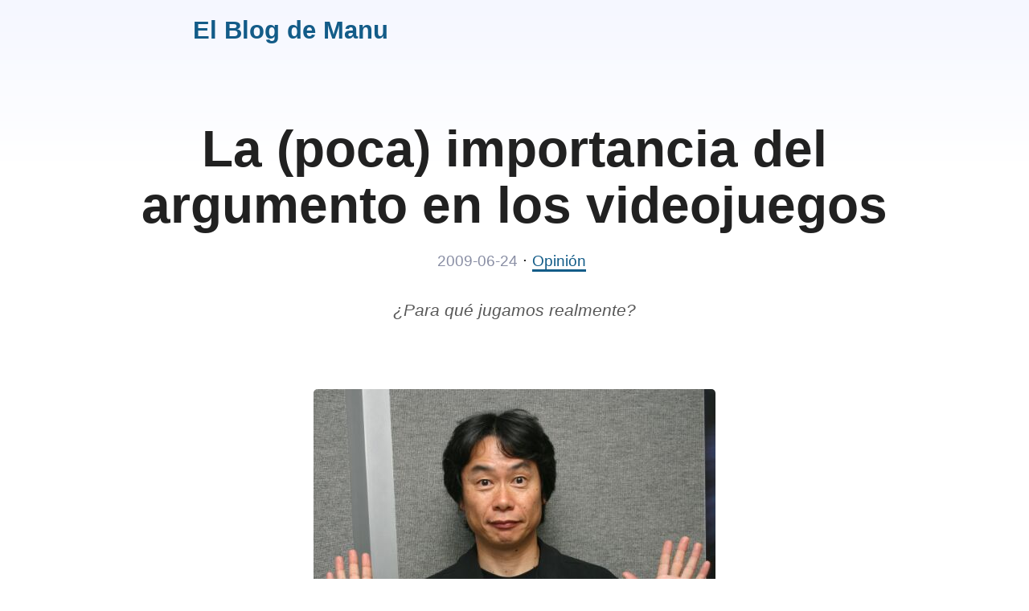

--- FILE ---
content_type: text/html; charset=utf-8
request_url: https://elblogdemanu.com/la-poca-importancia-del-argumento-en-los-videojuegos/
body_size: 3285
content:
<!DOCTYPE html>
<html lang="es-es">
  <head>
    <meta charset="utf-8">
    <meta name="viewport" content="width=device-width, initial-scale=1">

    
    <title>La (poca) importancia del argumento en los videojuegos :: El Blog de Manu</title>
    <meta name="description" content="¿Para qué jugamos realmente?" />
    

    
    <link rel="canonical" href="https://elblogdemanu.com/la-poca-importancia-del-argumento-en-los-videojuegos/" />
    

    

    <meta property="og:title" content="La (poca) importancia del argumento en los videojuegos" />
<meta property="og:description" content="¿Para qué jugamos realmente?" />
<meta property="og:type" content="article" />
<meta property="og:url" content="https://elblogdemanu.com/la-poca-importancia-del-argumento-en-los-videojuegos/" /><meta property="og:image" content="https://elblogdemanu.com/img/mai.png"/><meta property="article:section" content="blog" />
<meta property="article:published_time" content="2009-06-24T08:52:40+00:00" />
<meta property="article:modified_time" content="2009-06-24T08:52:40+00:00" />

    <meta name="twitter:card" content="summary_large_image"/>
<meta name="twitter:image" content="https://elblogdemanu.com/img/mai.png"/>

<meta name="twitter:title" content="La (poca) importancia del argumento en los videojuegos"/>
<meta name="twitter:description" content="¿Para qué jugamos realmente?"/>


    
    <link rel="stylesheet" href="/css/style.min.f8d8615dcc3686c4f7b8efaee92a0f0358ee3734bd589b9d244f1370c8ba958810ac91db53f3bbc6e31e664d502f49daaafb3531431ff119e032500e221fab4c.css" integrity="sha512-&#43;NhhXcw2hsT3uO&#43;u6SoPA1juNzS9WJudJE8TcMi6lYgQrJHbU/O7xuMeZk1QL0naqvs1MUMf8RngMlAOIh&#43;rTA==">

    <link rel="alternate" type="application/rss+xml" title="RSS" href="/feed.xml">
  </head>

  <body>
    <header>
      <h1><a href="/">El Blog de Manu</a></h1>
    </header>



<article>
    <header>
      <h1>La (poca) importancia del argumento en los videojuegos</h1>
      <time>2009-06-24</time>

      
      &middot;
      <ul class="categories">
         
        <li>
          <a href="https://elblogdemanu.com/categories/opini%C3%B3n">Opinión</a>
        </li>
        
      </ul>
      

      
      <p>¿Para qué jugamos realmente?</p>
      
    </header>

    <main>
    <figure >
  

  
  
    <img src="a1.webp"  alt="Miyamoto" loading="lazy" decoding="async" width="500" height="381">
  
  

  
</figure>
<p>En <a href="http://www.wired.com/gamelife/2009/06/shigeru-miyamoto-interview/" rel="noopener">una completa entrevista</a> que hicieron los chicos de <strong>Wired</strong> a <a href="/shigeru-miyamoto/">Shigeru Miyamoto</a> en <a href="/lo-que-he-sacado-en-claro-del-e3/">el pasado E3</a>, uno de los aspectos que éste recalcó fue la poca relevancia de la línea argumental en los juegos de Mario, y que importa más la experiencia de jugar que el hecho de que vayamos descubriendo una trama.</p>
<p>Esto me ha hecho recordar <a href="http://www.gamesajare.com/2.0/2008/10/08/una-buena-historia/" rel="noopener">un artículo de GamesAjare</a>, en el que el <strong>Mr. Pink</strong> comentaba que los videojuegos que más le gustaban tenían una historia elaborada. Yo personalmente no hago ascos a una buena trama, y creo que es fundamental en ciertos géneros &ndash;como las aventuras gráficas o los juegos de rol&ndash;, pero como dice el señor <strong>Miyamoto</strong>, para disfrutar de un buen juego no hace falta que tenga una línea argumental compleja detrás.</p>
<p>Por ejemplo, la mayoría de los títulos de lucha suelen incorporar una historia que enlaza todos los personajes, pero no creo que nadie se la tome demasiado en serio. De acuerdo, en sagas como &ldquo;<a href="/tag/king-of-fighters/">King of Fighters</a>&rdquo; ayuda, pero creo que lo importante en un juego de este tipo es repartir caña y que sea divertido. En los juegos de naves pasa lo mismo, y en general en todos los que tienen raíces arcade. De hecho, en mi olimpo personal hay muchos títulos que carecen de argumento o tienen uno sencillamente ridículo.</p>
<figure >
  

  
  
    <img src="a2.webp"  alt="Half Life 2" loading="lazy" decoding="async" width="500" height="343">
  
  

  
</figure>
<p>Por otro lado, hay juegos que ganan con una historia &ldquo;poco marcada&rdquo;, o al menos con una que se va desarrollando ante nuestros ojos sin que nos demos cuenta. Algunos ejemplos de este tipo son &ldquo;<a href="/eric-chahi/">Another World</a>&rdquo;, &ldquo;<em>Shadow of the Colossus</em>&rdquo; y la saga &ldquo;<a href="/half-life-el-origen-de-una-leyenda/">Half Life</a>&rdquo;, en los que hay un universo muy rico alrededor del personaje y de lo que tenemos que hacer, pero sólo nos van llegando retazos, como si nosotros mismos fuéramos los protagonistas reales de la historia. Creo que esta forma de narrar historias es mucho más interesante de cara a los videojuegos, y que las cinemáticas interminables, o los diálogos &ldquo;profundos&rdquo;, no son más que una forma de incorporar la narrativa más propia de otros medios en otro muy distinto como este.</p>
<p>En mi opinión, un ejemplo de este tipo de aberraciones es &ldquo;<a href="/metal-gear-solid-4-guns-of-the-patriots-%C2%BFpelicula-o-videojuego/">Metal Gear Solid 4</a>&rdquo;. Las interrupciones para mostrarnos detalles del argumento son constantes, y si nos pasamos el título viendo las escenas no interactivas, el tiempo de juego real creo que no llega ni al 50% del total. A mi personalmente esto no me parece especialmente divertido, y de hecho me llega a aburrir enormemente, por mucho que me guste la saga de <a href="/hideo-kojima/">Kojima</a>.</p>
<figure >
  

  
  
    <img src="a3.webp"  alt="Naomi Hunter" loading="lazy" decoding="async" width="500" height="281">
  
  

  
</figure>
<p>En definitiva, creo que la idea de quitar importancia al argumento en ciertos juegos &ndash;como la saga Mario&ndash; es digna de alabanza, y un ejemplo que muchos deberían seguir. Y también hay que tener en cuenta que esto lo dice el creador de la saga Zelda, otro ejemplo de juego en el que la trama es importante, pero que no desborda al jugador. Este equilibrio es el creo que caracteriza a los grandes juegos. ¿Cómo lo veis vosotros? ¿Os quedáis con un juego sencillo y divertido, o con otro que tenga una trama compleja?</p>

    </main>

    
    <ul class="tags">
       
      <li>
        <a href="https://elblogdemanu.com/tags/juegos">Juegos</a>
      </li>
      
    </ul>
    

    
    
    <nav class="posts">
      
      <a href="https://elblogdemanu.com/sonic-es-mayor-de-edad/" rel="prev">
        <span>← Anterior</span>
        Sonic es mayor de edad
      </a>
      
      
      <a href="https://elblogdemanu.com/entrevista-blog-danteneverdies/" rel="next">
        <span>Siguiente →</span>
        Entrevista.blog: DanteNeverDies
      </a>
      
    </nav>
    
</article>


    <footer>
      <p>Esta página no utiliza ninguna <em>cookie</em> y tampoco realiza ningún tipo de rastreo.</p>
      <p>Contenidos publicados bajo <a href="https://creativecommons.org/licenses/by/4.0/deed.es" target="_blank">licencia Creative Commons (CC BY 4.0)</a>.</p>
      <p>
        <a href="mailto:manuelsagra@gmail.com" rel="noopener">E-mail</a>
        &middot;
        <a href="https://twitter.com/manuelsagra" rel="noopener" target="_blank">Twitter</a>
        &middot;
        <a href="https://github.com/manuelsagra" rel="noopener" target="_blank">GitHub</a>
        &middot;
        <a href="https://manuelsagra.itch.io/" rel="noopener" target="_blank">Itch.io</a>
        &middot;
        <a href="https://www.linkedin.com/in/manuelsagra" rel="noopener" target="_blank">LinkedIn</a>
      </p>
    </footer>
  <script defer src="https://static.cloudflareinsights.com/beacon.min.js/vcd15cbe7772f49c399c6a5babf22c1241717689176015" integrity="sha512-ZpsOmlRQV6y907TI0dKBHq9Md29nnaEIPlkf84rnaERnq6zvWvPUqr2ft8M1aS28oN72PdrCzSjY4U6VaAw1EQ==" data-cf-beacon='{"version":"2024.11.0","token":"0102a1df99ac4c748cdb269bf53f6019","r":1,"server_timing":{"name":{"cfCacheStatus":true,"cfEdge":true,"cfExtPri":true,"cfL4":true,"cfOrigin":true,"cfSpeedBrain":true},"location_startswith":null}}' crossorigin="anonymous"></script>
</body>
</html>

--- FILE ---
content_type: text/css; charset=utf-8
request_url: https://elblogdemanu.com/css/style.min.f8d8615dcc3686c4f7b8efaee92a0f0358ee3734bd589b9d244f1370c8ba958810ac91db53f3bbc6e31e664d502f49daaafb3531431ff119e032500e221fab4c.css
body_size: 2630
content:
:root{--sans-font:-apple-system, BlinkMacSystemFont, "Avenir Next", Avenir,
    "Nimbus Sans L", Roboto, "Noto Sans", "Segoe UI", Arial, Helvetica,
    "Helvetica Neue", sans-serif;--mono-font:Consolas, Menlo, Monaco, "Andale Mono", "Ubuntu Mono", monospace;--serif-font:"Liberation Serif", Georgia, Times, serif;--bg:#fff;--light-bg:#eee;--accent-bg:#f5f7ff;--text:#212121;--text-light:#585858;--border:#898EA4;--accent:#135c88;--code:#d81b60;--preformatted:#444;--marked:#ffdd33;--disabled:#efefef}@media(prefers-color-scheme:dark){:root{color-scheme:dark;--bg:#212121;--light-bg:#666;--accent-bg:#2b2b2b;--text:#dcdcdc;--text-light:#ababab;--accent:#ffb300;--code:#f06292;--preformatted:#ccc;--disabled:#111}img,video{opacity:.8}}*,*::before,*::after{box-sizing:border-box}select,input{appearance:none;-webkit-appearance:none;-moz-appearance:none}html{font-family:var(--sans-font);scroll-behavior:smooth;background:var(--bg)}body{color:var(--text);background:linear-gradient(var(--accent-bg),var(--bg) 200px);font-size:1.1rem;line-height:1.7;display:grid;grid-template-columns:1fr min(800px,90%)1fr;margin:0}body>*{grid-column:2}h1{font-size:3rem}h2{font-size:2.6rem;margin-top:3rem}h3{font-size:2rem;margin-top:3rem}h4{font-size:1.44rem}h5{font-size:1.15rem}h6{font-size:.96rem}p,h1,h2,h3,h4,h5,h6{overflow-wrap:break-word}h1,h2,h3{line-height:1.1}a,a:visited{color:var(--accent);text-decoration:none;border-bottom:3px solid var(--accent);transition:all .2s ease}a:hover{background:var(--accent);color:var(--bg);border-top:3px solid var(--accent);border-bottom:0;border-radius:3px}button,[role=button],input[type=submit],input[type=reset],input[type=button],label[type=button]{border:none;border-radius:5px;background-color:var(--accent);font-size:1rem;color:var(--bg);padding:.7rem .9rem;margin:.5rem 0}button[disabled],[role=button][aria-disabled=true],input[type=submit][disabled],input[type=reset][disabled],input[type=button][disabled],input[type=checkbox][disabled],input[type=radio][disabled],select[disabled]{cursor:not-allowed}input:disabled,select:disabled,button[disabled]{cursor:not-allowed;background-color:var(--disabled);color:var(--text-light)}input[type=range]{padding:0}abbr[title]{cursor:help;text-decoration-line:underline;text-decoration-style:dotted}button:enabled:hover,[role=button]:not([aria-disabled=true]):hover,input[type=submit]:enabled:hover,input[type=reset]:enabled:hover,input[type=button]:enabled:hover,label[type=button]:hover{filter:brightness(1.4);cursor:pointer}button:focus-visible:where(:enabled,[role=button]:not([aria-disabled=true])),input:enabled:focus-visible:where( [type=submit],[type=reset],[type=button] ){outline:2px solid var(--accent);outline-offset:1px}details,pre{background-color:var(--accent-bg);border:1px solid var(--border);border-radius:5px;margin-bottom:1rem}details{padding:.7rem 1rem}summary{cursor:pointer;font-weight:700;padding:.7rem 1rem;margin:-.7rem -1rem;word-break:break-all}details[open]>summary+*{margin-top:0}details[open]>summary{margin-bottom:.5rem}details[open]>:last-child{margin-bottom:0}table{border-collapse:collapse;margin:1.5rem auto;overflow:auto}td,th{border:1px solid var(--border);text-align:left;padding:.5rem}th{background-color:var(--text-light);color:var(--bg);font-weight:700}tr:nth-child(even){background-color:var(--accent-bg)}table caption{font-weight:700;margin-bottom:.5rem}select,input{font-size:inherit;font-family:inherit;padding:.5rem;margin-bottom:.5rem;color:var(--text);background-color:var(--bg);border:1px solid var(--border);border-radius:5px;box-shadow:none;max-width:100%;display:inline-block}label{display:block}select:not([multiple]){background-image:linear-gradient(45deg,transparent 49%,var(--text) 51%),linear-gradient(135deg,var(--text) 51%,transparent 49%);background-position:calc(100% - 15px),calc(100% - 10px);background-size:5px 5px,5px 5px;background-repeat:no-repeat;padding-right:25px}input[type=checkbox],input[type=radio]{vertical-align:middle;position:relative;width:min-content}input[type=checkbox]+label,input[type=radio]+label{display:inline-block}input[type=radio]{border-radius:100%}input[type=checkbox]:checked,input[type=radio]:checked{background-color:var(--accent)}input[type=checkbox]:checked::after{content:" ";width:.18em;height:.32em;border-radius:0;position:absolute;top:.05em;left:.17em;background-color:transparent;border-right:solid var(--bg).08em;border-bottom:solid var(--bg).08em;font-size:1.8em;transform:rotate(45deg)}input[type=radio]:checked::after{content:" ";width:.25em;height:.25em;border-radius:100%;position:absolute;top:.125em;background-color:var(--bg);left:.125em;font-size:32px}input[type=color]{height:2.5rem;padding:.2rem}input[type=file]{border:0}hr{border:none;height:1px;background:var(--border);margin:2.5rem auto}mark{padding:2px 5px;border-radius:4px;background-color:var(--marked)}img,video{max-width:100%;height:auto;border-radius:5px}figure{text-align:center;position:relative}figure,p{margin:1rem 0}figcaption{font-size:.9rem;color:var(--text-light);margin-bottom:1rem}blockquote{margin:2rem 0;padding:.1rem .8rem;border-left:.35rem solid var(--preformatted);color:var(--text-light);background:var(--light-bg)}cite{font-size:.9rem;color:var(--text-light);font-style:normal}dt{color:var(--text-light)}code,pre,pre span,kbd,samp{font-family:var(--mono-font);color:var(--code)}kbd{color:var(--preformatted);border:1px solid var(--preformatted);border-bottom:3px solid var(--preformatted);border-radius:5px;padding:.1rem .4rem}pre{padding:1rem 1.4rem;max-width:100%;overflow:auto;color:var(--preformatted)}pre code{color:var(--preformatted);background:0 0;margin:0;padding:0}ul{list-style-type:square}li{margin-bottom:1em}body>header{margin:1em 0 2em;display:flex;align-items:center;justify-content:space-between}body>header h1{font-size:1.5em;margin:0}body>header a{border:none}header>nav ul{display:inline;margin:0;padding:0}header>nav a{display:inline-block;margin-left:1em;margin-top:.2em;line-height:1.5em}header .rss svg{width:1.5em;vertical-align:middle}body>footer{margin-top:4rem;padding:2rem 1rem 1.5rem;color:var(--text-light);font-size:.9rem;text-align:center}body>footer p{margin:.5em 0}section.header{margin:2em 0}section.header h2{font-size:2rem;color:var(--text-light);margin:0 0 1rem}section.header p{color:var(--text-light)}ul.posts{padding:0}ul.posts li{padding:0;margin-bottom:1.8em;list-style:none}ul.posts a{display:block;font-size:1.2em;font-weight:700;border:none;line-height:1.2em}ul.posts time,ul.posts span,article header time{font-size:.9em;color:var(--border)}ul.posts div{line-height:1.2em}main{padding-top:1.5rem}article>header{text-align:center;margin-bottom:2em}article>header h1{margin-bottom:1rem;font-size:4rem}article>header p{margin-top:1.3em;color:var(--text-light);font-style:italic}figure a{border:none}figure a:hover{background:0 0}figure figcaption a{border-bottom:3px solid var(--accent)}figure figcaption a:hover{background:var(--accent)}figure.youtube a{position:relative;display:block;min-height:360px}figure.youtube a::before{content:'';display:block;position:absolute;left:50%;top:50%;margin-left:-4rem;margin-top:-4rem;width:8rem;height:8rem;background:#000;border-radius:100%;opacity:.7;transition:all .2s ease}figure.youtube a::after{content:'';display:block;position:absolute;left:50%;top:50%;width:0;height:0;margin-left:-1.3rem;margin-top:-3rem;border:3rem solid transparent;border-left-color:#fff;transform:scale(1,.6)}figure.youtube:hover a::before{margin-left:-5rem;margin-top:-5rem;width:10rem;height:10rem;opacity:1}figure.twitter img{border:1px solid #ccc}figure a:hover{border-top:0}figure.crt img{display:block;position:relative;width:100%;image-rendering:pixelated}figure.crt::after{content:'';display:block;position:absolute;top:0;left:0;width:100%;height:100%;background:linear-gradient(rgba(18,16,16,0) 50%,rgba(0,0,0,.25) 50%),linear-gradient(90deg,rgba(255,0,0,6%),rgba(0,255,0,2%),rgba(0,0,255,6%));z-index:9999;background-size:100% 2px,3px 100%}.footnote-ref{margin-left:.2em;padding:.1em .3em;border:none}.footnotes{font-size:.8em;color:var(--text-light)}.footnotes a{border:none}ul.categories{display:inline;padding:0;font-size:.9em}ul.categories li{list-style:none;display:inline-block;margin:0 .4em 0 0}ul.tags{padding:0}ul.tags li{list-style:none;display:inline-block;margin:.4em .4em .4em 0}ul.tags li a{display:block;border:none;border-radius:.35rem;background:var(--accent);color:var(--accent-bg);padding:.2em .8em}ul.tags li a:hover{background:var(--text-light);color:var(--light-bg)}nav.posts{margin-top:3em;display:flex;flex-direction:column;align-items:stretch;margin-left:-1rem;margin-right:-1rem;padding:0}nav.posts a{margin:.5rem 1rem;border:none;padding:1.5rem;border-radius:.35rem;background:var(--light-bg);color:var(--text-light)}nav.posts a:hover{color:var(--light-bg);background:var(--text-light)}nav.posts span{display:block;font-size:.8em}.text-light{color:var(--text-light)}@media only screen and (max-width:720px){select,input{width:100%}h1{font-size:2.5rem}h2{font-size:2.1rem}h3{font-size:1.75rem}h4{font-size:1.25rem}article>header h1{font-size:2.5rem}figure.youtube a{min-height:unset}}@media only screen and (min-width:980px){body{font-size:1.3rem}main>pre{display:block;max-width:unset}figure,.highlight,main>pre,article>header{margin-left:-80px;margin-right:-80px}blockquote{padding-left:1.5rem;margin-left:-1.85rem}ul,ol{padding-left:0}blockquote ul,blockquote ol{padding-left:1em}li::marker{color:var(--accent)}nav.posts{flex-direction:row}nav.posts a{flex:0 0 calc(50% - 2rem)}}